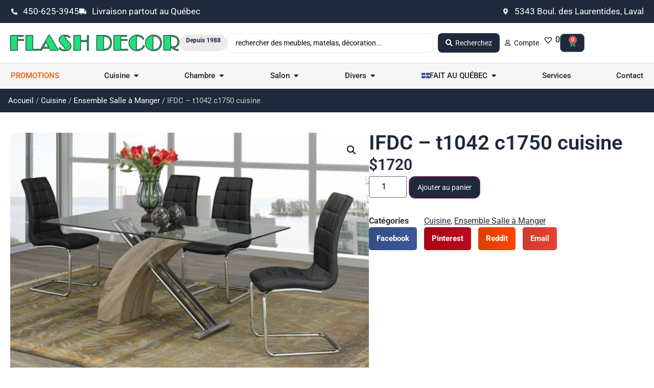

--- FILE ---
content_type: text/css; charset=utf-8
request_url: https://www.flashdecor.com/wp-content/uploads/elementor/css/post-82.css?ver=1768942899
body_size: 1532
content:
.elementor-kit-82{--e-global-color-primary:#1E293B;--e-global-color-secondary:#19FD88;--e-global-color-text:#111111;--e-global-color-accent:#19FD88;--e-global-typography-primary-font-family:"Roboto";--e-global-typography-primary-font-weight:600;--e-global-typography-secondary-font-family:"Roboto Slab";--e-global-typography-secondary-font-weight:400;--e-global-typography-text-font-family:"Roboto";--e-global-typography-text-font-weight:400;--e-global-typography-accent-font-family:"Roboto";--e-global-typography-accent-font-weight:500;}.elementor-kit-82 button,.elementor-kit-82 input[type="button"],.elementor-kit-82 input[type="submit"],.elementor-kit-82 .elementor-button{background-color:var( --e-global-color-primary );font-size:14px;font-weight:400;color:#FFFFFF;border-radius:8px 8px 8px 8px;padding:10px 16px 10px 16px;}.elementor-kit-82 button:hover,.elementor-kit-82 button:focus,.elementor-kit-82 input[type="button"]:hover,.elementor-kit-82 input[type="button"]:focus,.elementor-kit-82 input[type="submit"]:hover,.elementor-kit-82 input[type="submit"]:focus,.elementor-kit-82 .elementor-button:hover,.elementor-kit-82 .elementor-button:focus{background-color:var( --e-global-color-secondary );color:#FFFFFF;border-radius:8px 8px 8px 8px;}.elementor-kit-82 e-page-transition{background-color:#FFBC7D;}.elementor-kit-82 h1{color:var( --e-global-color-secondary );}.elementor-kit-82 h2{color:var( --e-global-color-primary );}.elementor-section.elementor-section-boxed > .elementor-container{max-width:1340px;}.e-con{--container-max-width:1340px;}.elementor-widget:not(:last-child){margin-block-end:20px;}.elementor-element{--widgets-spacing:20px 20px;--widgets-spacing-row:20px;--widgets-spacing-column:20px;}{}h1.entry-title{display:var(--page-title-display);}@media(max-width:1024px){.elementor-section.elementor-section-boxed > .elementor-container{max-width:1024px;}.e-con{--container-max-width:1024px;}}@media(max-width:767px){.elementor-section.elementor-section-boxed > .elementor-container{max-width:767px;}.e-con{--container-max-width:767px;}}/* Start custom CSS */.nomargin,.nomargin p,.no-margin,.no-margin p,.nopadding,.nopadding p,.no-padding,.no-padding p{
	margin:0 !important;
	padding:0 !important
}
/* ###### Bogue iPhone hamburger link ###### */
* {
	-webkit-tap-highlight-color: rgba(255, 255, 255, 0) !important;
	-webkit-focus-ring-color: rgba(255, 255, 255, 0) !important;
	outline: none !important;
}
/* ###### WPML DEV FOOTER NOTIFICATION - idiot comme concept!! ###### */
.otgs-development-site-front-end {
	display: none !important
}
body {
	overflow-x: hidden;
}
/* ###### Woocommerce ###### */
.woocommerce-info,.woocommerce-message{
	border-top-color: var( --e-global-color-secondary );
}
.woocommerce-info::before,.woocommerce-message::before{
	color: var( --e-global-color-secondary );
}
body:not([class*="elementor-page-"]) .site-main {
	max-width: 1140px;
	margin: 50px auto;
}
/*
body:not([class*="elementor-page-"]) .site-main a{
	text-decoration:underline;
}
body:not([class*="elementor-page-"]) .site-main a:hover{
	text-decoration:none;
}
*/
body.woocommerce-account .site-main,body.woocommerce-cart .site-main,body.woocommerce-checkout .site-main{
	margin: 50px auto;
}
.woocommerce-cart-form td a{
	text-decoration:none !important;
}
.woocommerce-MyAccount-navigation-link--downloads {
	display: none !important;
}
.woocommerce-notices-wrapper{
	max-width: 1140px;
	margin-left: auto;
	margin-right: auto;
}
.checkout-button.button.alt.wc-forward,#place_order,.button.product_type_variable.add_to_cart_button,.button.product_type_simple.add_to_cart_button,.single_add_to_cart_button,.woocommerce a.button,.button.product_type_simple{
	background-color: var( --e-global-color-primary ) !important;
	color: #fff !important;
	font-size: 1em;
	text-decoration: none;
	line-height: 22px !important;
}
.checkout-button.button.alt.wc-forward:hover,#place_order:hover,.button.product_type_variable.add_to_cart_button:hover,.button.product_type_simple.add_to_cart_button:hover,.single_add_to_cart_button:hover,.woocommerce a.button:hover,.button.product_type_simple:hover{
	background-color: var( --e-global-color-secondary ) !important;
}
.woocommerce .quantity .qty {
	width: 4.631em !important;
}

a.wc-block-components-product-name {
	color: var( --e-global-color-secondary ) !important;
}

#tab-description h2 {
	display:none;
}
#tab-description h1,#tab-description h3,#tab-description h4,#tab-description h5{
	color: var( --e-global-color-secondary ) ;
}
.woocommerce span.onsale {
	background-color: var( --e-global-color-secondary );
}
.woocommerce div.product p.price,.woocommerce div.product span.price {
	color: var( --e-global-color-secondary );
}
.woocommerce form .form-row.woocommerce-validated .select2-container,.woocommerce form .form-row.woocommerce-validated input.input-text,.woocommerce form .form-row.woocommerce-validated select {
	border-color: var( --e-global-color-primary )
}
.woocommerce ul.products li.product .price {
	color: #000;
	font-weight: 800;
}
.woocommerce-MyAccount-navigation ul {
	padding-left: 0;
}
.woocommerce-MyAccount-navigation ul li {
	list-style: none;
}
.woocommerce-MyAccount-navigation ul li a{
	text-decoration: none !important;
	display: block;
	color: #fff;
	line-height: 50px;
	padding-left: 20px;
	margin-right:20px;
	background-color: var( --e-global-color-primary ) ;
	border-bottom: solid 1px #fff;
}
.woocommerce-MyAccount-navigation ul li a:hover,.woocommerce-MyAccount-navigation ul li.is-active a{
	color: #fff;
	background-color: var( --e-global-color-secondary ) ;
}
.woocommerce-MyAccount-content a{
	color: var( --e-global-color-primary ) ;
}

.woocommerce .woocommerce-MyAccount-content a.button{
  text-decoration: none !important;
  margin-bottom: 5px;
}

.woocommerce ul.products li.product a {
	text-decoration: none;
	text-align: center;
	margin: 0 auto !important;
	display: block;
}
.post-password-form p{
 width: 100%;
 display: block;
}

.post-password-form label{
 width: 100%;
}

.post-password-form input[type="password"]{
 margin-top: 5px;
 margin-bottom: 10px;
 width: 100%;
}

.post-password-form input[type="submit"]{
  width: 100%;
  display: block;
  margin-left: 0px;
}


/* LOI 25 */
.cky-footer-wrapper div[data-cky-tag="detail-powered-by"],
.cky-notice-btn-wrapper .cky-btn.cky-btn-reject{
  display:none !important;
}

.cky-preference-content-wrapper p a,
button.cky-show-desc-btn{
    color: var( --e-global-color-primary ) !important;
    text-decoration: underline !important;
}

.cky-preference-content-wrapper p a:hover,
button.cky-show-desc-btn:hover{ 
    text-decoration: none !important;
}

.wp-element-button {
    background-color: var( --e-global-color-primary ) ;
    border-radius: 8px;
    color: #fff;
    padding: 10px 0px;
}
.wp-element-button {
    text-decoration:none !important;
    border: none;
}
.wp-element-button:hover {
    background-color: var( --e-global-color-secondary ) ;
    color: #fff;
}/* End custom CSS */

--- FILE ---
content_type: text/css; charset=utf-8
request_url: https://www.flashdecor.com/wp-content/uploads/elementor/css/post-208.css?ver=1768942899
body_size: 4078
content:
.elementor-208 .elementor-element.elementor-element-423f4a5{--display:flex;--flex-direction:row;--container-widget-width:initial;--container-widget-height:100%;--container-widget-flex-grow:1;--container-widget-align-self:stretch;--flex-wrap-mobile:wrap;--justify-content:space-between;--padding-top:10px;--padding-bottom:10px;--padding-left:20px;--padding-right:20px;}.elementor-208 .elementor-element.elementor-element-423f4a5:not(.elementor-motion-effects-element-type-background), .elementor-208 .elementor-element.elementor-element-423f4a5 > .elementor-motion-effects-container > .elementor-motion-effects-layer{background-color:var( --e-global-color-primary );}.elementor-widget-icon-list .elementor-icon-list-item:not(:last-child):after{border-color:var( --e-global-color-text );}.elementor-widget-icon-list .elementor-icon-list-icon i{color:var( --e-global-color-primary );}.elementor-widget-icon-list .elementor-icon-list-icon svg{fill:var( --e-global-color-primary );}.elementor-widget-icon-list .elementor-icon-list-item > .elementor-icon-list-text, .elementor-widget-icon-list .elementor-icon-list-item > a{font-family:var( --e-global-typography-text-font-family ), Sans-serif;font-weight:var( --e-global-typography-text-font-weight );}.elementor-widget-icon-list .elementor-icon-list-text{color:var( --e-global-color-secondary );}.elementor-208 .elementor-element.elementor-element-e8e65cb{width:var( --container-widget-width, fit-content );max-width:fit-content;--container-widget-width:fit-content;--container-widget-flex-grow:0;--e-icon-list-icon-size:12px;--e-icon-list-icon-align:center;--e-icon-list-icon-margin:0 calc(var(--e-icon-list-icon-size, 1em) * 0.125);--icon-vertical-align:center;--icon-vertical-offset:0px;}.elementor-208 .elementor-element.elementor-element-e8e65cb .elementor-icon-list-items:not(.elementor-inline-items) .elementor-icon-list-item:not(:last-child){padding-block-end:calc(20px/2);}.elementor-208 .elementor-element.elementor-element-e8e65cb .elementor-icon-list-items:not(.elementor-inline-items) .elementor-icon-list-item:not(:first-child){margin-block-start:calc(20px/2);}.elementor-208 .elementor-element.elementor-element-e8e65cb .elementor-icon-list-items.elementor-inline-items .elementor-icon-list-item{margin-inline:calc(20px/2);}.elementor-208 .elementor-element.elementor-element-e8e65cb .elementor-icon-list-items.elementor-inline-items{margin-inline:calc(-20px/2);}.elementor-208 .elementor-element.elementor-element-e8e65cb .elementor-icon-list-items.elementor-inline-items .elementor-icon-list-item:after{inset-inline-end:calc(-20px/2);}.elementor-208 .elementor-element.elementor-element-e8e65cb .elementor-icon-list-icon i{color:#FFFFFF;transition:color 0.3s;}.elementor-208 .elementor-element.elementor-element-e8e65cb .elementor-icon-list-icon svg{fill:#FFFFFF;transition:fill 0.3s;}.elementor-208 .elementor-element.elementor-element-e8e65cb .elementor-icon-list-icon{padding-inline-end:5px;}.elementor-208 .elementor-element.elementor-element-e8e65cb .elementor-icon-list-item > .elementor-icon-list-text, .elementor-208 .elementor-element.elementor-element-e8e65cb .elementor-icon-list-item > a{font-family:"Roboto", Sans-serif;font-size:17px;font-weight:400;}.elementor-208 .elementor-element.elementor-element-e8e65cb .elementor-icon-list-text{color:#FFFFFF;transition:color 0.3s;}.elementor-208 .elementor-element.elementor-element-5ded8c9{width:var( --container-widget-width, fit-content );max-width:fit-content;--container-widget-width:fit-content;--container-widget-flex-grow:0;--e-icon-list-icon-size:12px;--e-icon-list-icon-align:center;--e-icon-list-icon-margin:0 calc(var(--e-icon-list-icon-size, 1em) * 0.125);--icon-vertical-align:center;--icon-vertical-offset:0px;}.elementor-208 .elementor-element.elementor-element-5ded8c9 .elementor-icon-list-items:not(.elementor-inline-items) .elementor-icon-list-item:not(:last-child){padding-block-end:calc(20px/2);}.elementor-208 .elementor-element.elementor-element-5ded8c9 .elementor-icon-list-items:not(.elementor-inline-items) .elementor-icon-list-item:not(:first-child){margin-block-start:calc(20px/2);}.elementor-208 .elementor-element.elementor-element-5ded8c9 .elementor-icon-list-items.elementor-inline-items .elementor-icon-list-item{margin-inline:calc(20px/2);}.elementor-208 .elementor-element.elementor-element-5ded8c9 .elementor-icon-list-items.elementor-inline-items{margin-inline:calc(-20px/2);}.elementor-208 .elementor-element.elementor-element-5ded8c9 .elementor-icon-list-items.elementor-inline-items .elementor-icon-list-item:after{inset-inline-end:calc(-20px/2);}.elementor-208 .elementor-element.elementor-element-5ded8c9 .elementor-icon-list-icon i{color:#FFFFFF;transition:color 0.3s;}.elementor-208 .elementor-element.elementor-element-5ded8c9 .elementor-icon-list-icon svg{fill:#FFFFFF;transition:fill 0.3s;}.elementor-208 .elementor-element.elementor-element-5ded8c9 .elementor-icon-list-icon{padding-inline-end:5px;}.elementor-208 .elementor-element.elementor-element-5ded8c9 .elementor-icon-list-item > .elementor-icon-list-text, .elementor-208 .elementor-element.elementor-element-5ded8c9 .elementor-icon-list-item > a{font-family:"Roboto", Sans-serif;font-size:17px;font-weight:400;}.elementor-208 .elementor-element.elementor-element-5ded8c9 .elementor-icon-list-text{color:#FFFFFF;transition:color 0.3s;}.elementor-208 .elementor-element.elementor-element-329ee8c{--display:flex;--flex-direction:row;--container-widget-width:calc( ( 1 - var( --container-widget-flex-grow ) ) * 100% );--container-widget-height:100%;--container-widget-flex-grow:1;--container-widget-align-self:stretch;--flex-wrap-mobile:wrap;--justify-content:space-between;--align-items:center;--gap:40px 40px;--row-gap:40px;--column-gap:40px;--padding-top:20px;--padding-bottom:20px;--padding-left:20px;--padding-right:20px;}.elementor-208 .elementor-element.elementor-element-329ee8c:not(.elementor-motion-effects-element-type-background), .elementor-208 .elementor-element.elementor-element-329ee8c > .elementor-motion-effects-container > .elementor-motion-effects-layer{background-color:#FFFFFF;}.elementor-208 .elementor-element.elementor-element-5ddff25{--display:flex;--flex-direction:row;--container-widget-width:calc( ( 1 - var( --container-widget-flex-grow ) ) * 100% );--container-widget-height:100%;--container-widget-flex-grow:1;--container-widget-align-self:stretch;--flex-wrap-mobile:wrap;--justify-content:flex-start;--align-items:flex-end;--gap:10px 10px;--row-gap:10px;--column-gap:10px;--padding-top:0px;--padding-bottom:0px;--padding-left:0px;--padding-right:0px;}.elementor-widget-image .widget-image-caption{color:var( --e-global-color-text );font-family:var( --e-global-typography-text-font-family ), Sans-serif;font-weight:var( --e-global-typography-text-font-weight );}.elementor-208 .elementor-element.elementor-element-0afb47d{width:100%;max-width:100%;text-align:left;}.elementor-208 .elementor-element.elementor-element-0afb47d > .elementor-widget-container{padding:0px 0px 0px 0px;border-radius:24px 24px 24px 24px;}.elementor-208 .elementor-element.elementor-element-0afb47d img{width:100%;filter:brightness( 100% ) contrast( 100% ) saturate( 100% ) blur( 0px ) hue-rotate( 0deg );}.elementor-widget-text-editor{font-family:var( --e-global-typography-text-font-family ), Sans-serif;font-weight:var( --e-global-typography-text-font-weight );color:var( --e-global-color-text );}.elementor-widget-text-editor.elementor-drop-cap-view-stacked .elementor-drop-cap{background-color:var( --e-global-color-primary );}.elementor-widget-text-editor.elementor-drop-cap-view-framed .elementor-drop-cap, .elementor-widget-text-editor.elementor-drop-cap-view-default .elementor-drop-cap{color:var( --e-global-color-primary );border-color:var( --e-global-color-primary );}.elementor-208 .elementor-element.elementor-element-77c4beb{width:var( --container-widget-width, 120px );max-width:120px;--container-widget-width:120px;--container-widget-flex-grow:0;text-align:center;font-family:"Roboto", Sans-serif;font-size:12px;font-weight:700;color:var( --e-global-color-primary );}.elementor-208 .elementor-element.elementor-element-77c4beb > .elementor-widget-container{background-color:#EBEBEB;margin:0px 0px 0px 0px;padding:2px 10px 2px 10px;border-radius:24px 24px 24px 24px;}.elementor-208 .elementor-element.elementor-element-77c4beb p{margin-block-end:0px;}.elementor-widget-jet-ajax-search .jet-search-title-fields__item-label{font-family:var( --e-global-typography-text-font-family ), Sans-serif;font-weight:var( --e-global-typography-text-font-weight );}.elementor-widget-jet-ajax-search .jet-search-title-fields__item-value{font-family:var( --e-global-typography-text-font-family ), Sans-serif;font-weight:var( --e-global-typography-text-font-weight );}.elementor-widget-jet-ajax-search .jet-search-content-fields__item-label{font-family:var( --e-global-typography-text-font-family ), Sans-serif;font-weight:var( --e-global-typography-text-font-weight );}.elementor-widget-jet-ajax-search .jet-search-content-fields__item-value{font-family:var( --e-global-typography-text-font-family ), Sans-serif;font-weight:var( --e-global-typography-text-font-weight );}.elementor-208 .elementor-element.elementor-element-9b98e30 .jet-ajax-search__source-results-item_icon svg{width:24px;}.elementor-208 .elementor-element.elementor-element-9b98e30 .jet-ajax-search__source-results-item_icon{font-size:24px;}.elementor-208 .elementor-element.elementor-element-9b98e30{width:100%;max-width:100%;}.elementor-208 .elementor-element.elementor-element-9b98e30 .jet-ajax-search__field{border-radius:8px 8px 8px 8px;}.elementor-208 .elementor-element.elementor-element-9b98e30 .jet-ajax-search__submit{color:#FFFFFF;background-color:var( --e-global-color-primary );border-radius:8px 8px 8px 8px;}.elementor-208 .elementor-element.elementor-element-9b98e30 .jet-ajax-search__results-area{box-shadow:0px 0px 10px 0px rgba(0,0,0,0.5);border-style:solid;border-width:1px 1px 1px 1px;border-color:#1E293B66;}.elementor-208 .elementor-element.elementor-element-9b98e30 .jet-ajax-search__results-footer{border-style:solid;border-width:1px 1px 1px 1px;border-color:var( --e-global-color-primary );}.elementor-208 .elementor-element.elementor-element-9b98e30 .jet-ajax-search__arrow-button svg > *{fill:var( --e-global-color-primary );}.elementor-208 .elementor-element.elementor-element-9b98e30 .jet-ajax-search__arrow-button{background-color:var( --e-global-color-secondary );border-radius:10px;}.elementor-208 .elementor-element.elementor-element-9b98e30 .jet-ajax-search__spinner{color:var( --e-global-color-secondary );}.elementor-208 .elementor-element.elementor-element-9229e5e{--display:flex;--flex-direction:row;--container-widget-width:calc( ( 1 - var( --container-widget-flex-grow ) ) * 100% );--container-widget-height:100%;--container-widget-flex-grow:1;--container-widget-align-self:stretch;--flex-wrap-mobile:wrap;--justify-content:flex-end;--align-items:center;--gap:20px 20px;--row-gap:20px;--column-gap:20px;--padding-top:0px;--padding-bottom:0px;--padding-left:0px;--padding-right:0px;}.elementor-208 .elementor-element.elementor-element-4d50f5a{width:var( --container-widget-width, fit-content );max-width:fit-content;--container-widget-width:fit-content;--container-widget-flex-grow:0;--e-icon-list-icon-size:12px;--e-icon-list-icon-align:center;--e-icon-list-icon-margin:0 calc(var(--e-icon-list-icon-size, 1em) * 0.125);--icon-vertical-align:center;--icon-vertical-offset:0px;}.elementor-208 .elementor-element.elementor-element-4d50f5a .elementor-icon-list-items:not(.elementor-inline-items) .elementor-icon-list-item:not(:last-child){padding-block-end:calc(0px/2);}.elementor-208 .elementor-element.elementor-element-4d50f5a .elementor-icon-list-items:not(.elementor-inline-items) .elementor-icon-list-item:not(:first-child){margin-block-start:calc(0px/2);}.elementor-208 .elementor-element.elementor-element-4d50f5a .elementor-icon-list-items.elementor-inline-items .elementor-icon-list-item{margin-inline:calc(0px/2);}.elementor-208 .elementor-element.elementor-element-4d50f5a .elementor-icon-list-items.elementor-inline-items{margin-inline:calc(-0px/2);}.elementor-208 .elementor-element.elementor-element-4d50f5a .elementor-icon-list-items.elementor-inline-items .elementor-icon-list-item:after{inset-inline-end:calc(-0px/2);}.elementor-208 .elementor-element.elementor-element-4d50f5a .elementor-icon-list-icon i{color:#111111;transition:color 0.3s;}.elementor-208 .elementor-element.elementor-element-4d50f5a .elementor-icon-list-icon svg{fill:#111111;transition:fill 0.3s;}.elementor-208 .elementor-element.elementor-element-4d50f5a .elementor-icon-list-icon{padding-inline-end:0px;}.elementor-208 .elementor-element.elementor-element-4d50f5a .elementor-icon-list-item > .elementor-icon-list-text, .elementor-208 .elementor-element.elementor-element-4d50f5a .elementor-icon-list-item > a{font-family:"Roboto", Sans-serif;font-size:14px;font-weight:400;}.elementor-208 .elementor-element.elementor-element-4d50f5a .elementor-icon-list-text{color:#111111;transition:color 0.3s;}.elementor-widget-woocommerce-menu-cart .elementor-menu-cart__toggle .elementor-button{font-family:var( --e-global-typography-primary-font-family ), Sans-serif;font-weight:var( --e-global-typography-primary-font-weight );}.elementor-widget-woocommerce-menu-cart .elementor-menu-cart__product-name a{font-family:var( --e-global-typography-primary-font-family ), Sans-serif;font-weight:var( --e-global-typography-primary-font-weight );}.elementor-widget-woocommerce-menu-cart .elementor-menu-cart__product-price{font-family:var( --e-global-typography-primary-font-family ), Sans-serif;font-weight:var( --e-global-typography-primary-font-weight );}.elementor-widget-woocommerce-menu-cart .elementor-menu-cart__footer-buttons .elementor-button{font-family:var( --e-global-typography-primary-font-family ), Sans-serif;font-weight:var( --e-global-typography-primary-font-weight );}.elementor-widget-woocommerce-menu-cart .elementor-menu-cart__footer-buttons a.elementor-button--view-cart{font-family:var( --e-global-typography-primary-font-family ), Sans-serif;font-weight:var( --e-global-typography-primary-font-weight );}.elementor-widget-woocommerce-menu-cart .elementor-menu-cart__footer-buttons a.elementor-button--checkout{font-family:var( --e-global-typography-primary-font-family ), Sans-serif;font-weight:var( --e-global-typography-primary-font-weight );}.elementor-widget-woocommerce-menu-cart .woocommerce-mini-cart__empty-message{font-family:var( --e-global-typography-primary-font-family ), Sans-serif;font-weight:var( --e-global-typography-primary-font-weight );}.elementor-208 .elementor-element.elementor-element-a6c1ee2.elementor-menu-cart--cart-type-mini-cart .elementor-menu-cart__container{right:0;left:auto;transform:none;}.elementor-208 .elementor-element.elementor-element-a6c1ee2{--divider-style:none;--subtotal-divider-style:none;--elementor-remove-from-cart-button:none;--remove-from-cart-button:block;--toggle-button-icon-color:var( --e-global-color-secondary );--toggle-button-background-color:var( --e-global-color-primary );--toggle-button-hover-background-color:var( --e-global-color-secondary );--cart-border-style:none;--product-price-color:var( --e-global-color-primary );--cart-footer-layout:1fr 1fr;--products-max-height-sidecart:calc(100vh - 240px);--products-max-height-minicart:calc(100vh - 385px);--view-cart-button-text-color:#FFFFFF;--view-cart-button-background-color:var( --e-global-color-primary );}.elementor-208 .elementor-element.elementor-element-a6c1ee2 .widget_shopping_cart_content{--subtotal-divider-left-width:0;--subtotal-divider-right-width:0;}.elementor-208 .elementor-element.elementor-element-a6c1ee2 .elementor-menu-cart__product-name a{color:var( --e-global-color-primary );}.elementor-widget-nav-menu .elementor-nav-menu .elementor-item{font-family:var( --e-global-typography-primary-font-family ), Sans-serif;font-weight:var( --e-global-typography-primary-font-weight );}.elementor-widget-nav-menu .elementor-nav-menu--main .elementor-item{color:var( --e-global-color-text );fill:var( --e-global-color-text );}.elementor-widget-nav-menu .elementor-nav-menu--main .elementor-item:hover,
					.elementor-widget-nav-menu .elementor-nav-menu--main .elementor-item.elementor-item-active,
					.elementor-widget-nav-menu .elementor-nav-menu--main .elementor-item.highlighted,
					.elementor-widget-nav-menu .elementor-nav-menu--main .elementor-item:focus{color:var( --e-global-color-accent );fill:var( --e-global-color-accent );}.elementor-widget-nav-menu .elementor-nav-menu--main:not(.e--pointer-framed) .elementor-item:before,
					.elementor-widget-nav-menu .elementor-nav-menu--main:not(.e--pointer-framed) .elementor-item:after{background-color:var( --e-global-color-accent );}.elementor-widget-nav-menu .e--pointer-framed .elementor-item:before,
					.elementor-widget-nav-menu .e--pointer-framed .elementor-item:after{border-color:var( --e-global-color-accent );}.elementor-widget-nav-menu{--e-nav-menu-divider-color:var( --e-global-color-text );}.elementor-widget-nav-menu .elementor-nav-menu--dropdown .elementor-item, .elementor-widget-nav-menu .elementor-nav-menu--dropdown  .elementor-sub-item{font-family:var( --e-global-typography-accent-font-family ), Sans-serif;font-weight:var( --e-global-typography-accent-font-weight );}.elementor-208 .elementor-element.elementor-element-74ee080 > .elementor-widget-container{padding:0px 0px 0px 0px;}.elementor-208 .elementor-element.elementor-element-74ee080 .elementor-menu-toggle{margin:0 auto;}.elementor-208 .elementor-element.elementor-element-74ee080 .elementor-nav-menu .elementor-item{font-family:"Roboto", Sans-serif;font-size:14px;font-weight:500;}.elementor-208 .elementor-element.elementor-element-74ee080 .elementor-nav-menu--main .elementor-item{color:#111111;fill:#111111;padding-left:0px;padding-right:0px;padding-top:0px;padding-bottom:0px;}.elementor-208 .elementor-element.elementor-element-74ee080 .elementor-nav-menu--main .elementor-item:hover,
					.elementor-208 .elementor-element.elementor-element-74ee080 .elementor-nav-menu--main .elementor-item.elementor-item-active,
					.elementor-208 .elementor-element.elementor-element-74ee080 .elementor-nav-menu--main .elementor-item.highlighted,
					.elementor-208 .elementor-element.elementor-element-74ee080 .elementor-nav-menu--main .elementor-item:focus{color:#111111;fill:#111111;}.elementor-208 .elementor-element.elementor-element-74ee080 .elementor-nav-menu--main:not(.e--pointer-framed) .elementor-item:before,
					.elementor-208 .elementor-element.elementor-element-74ee080 .elementor-nav-menu--main:not(.e--pointer-framed) .elementor-item:after{background-color:#111111;}.elementor-208 .elementor-element.elementor-element-74ee080 .e--pointer-framed .elementor-item:before,
					.elementor-208 .elementor-element.elementor-element-74ee080 .e--pointer-framed .elementor-item:after{border-color:#111111;}.elementor-208 .elementor-element.elementor-element-74ee080 .elementor-nav-menu--main .elementor-item.elementor-item-active{color:#EA580C;}.elementor-208 .elementor-element.elementor-element-74ee080 .e--pointer-framed .elementor-item:before{border-width:0px;}.elementor-208 .elementor-element.elementor-element-74ee080 .e--pointer-framed.e--animation-draw .elementor-item:before{border-width:0 0 0px 0px;}.elementor-208 .elementor-element.elementor-element-74ee080 .e--pointer-framed.e--animation-draw .elementor-item:after{border-width:0px 0px 0 0;}.elementor-208 .elementor-element.elementor-element-74ee080 .e--pointer-framed.e--animation-corners .elementor-item:before{border-width:0px 0 0 0px;}.elementor-208 .elementor-element.elementor-element-74ee080 .e--pointer-framed.e--animation-corners .elementor-item:after{border-width:0 0px 0px 0;}.elementor-208 .elementor-element.elementor-element-74ee080 .e--pointer-underline .elementor-item:after,
					 .elementor-208 .elementor-element.elementor-element-74ee080 .e--pointer-overline .elementor-item:before,
					 .elementor-208 .elementor-element.elementor-element-74ee080 .e--pointer-double-line .elementor-item:before,
					 .elementor-208 .elementor-element.elementor-element-74ee080 .e--pointer-double-line .elementor-item:after{height:0px;}.elementor-208 .elementor-element.elementor-element-74ee080{--e-nav-menu-horizontal-menu-item-margin:calc( 25px / 2 );}.elementor-208 .elementor-element.elementor-element-74ee080 .elementor-nav-menu--main:not(.elementor-nav-menu--layout-horizontal) .elementor-nav-menu > li:not(:last-child){margin-bottom:25px;}.elementor-208 .elementor-element.elementor-element-74ee080 .elementor-nav-menu--dropdown a, .elementor-208 .elementor-element.elementor-element-74ee080 .elementor-menu-toggle{color:var( --e-global-color-text );fill:var( --e-global-color-text );}.elementor-208 .elementor-element.elementor-element-74ee080 .elementor-nav-menu--dropdown .elementor-item, .elementor-208 .elementor-element.elementor-element-74ee080 .elementor-nav-menu--dropdown  .elementor-sub-item{font-family:"Roboto", Sans-serif;font-weight:500;}.elementor-208 .elementor-element.elementor-element-74ee080 .elementor-nav-menu--main .elementor-nav-menu--dropdown, .elementor-208 .elementor-element.elementor-element-74ee080 .elementor-nav-menu__container.elementor-nav-menu--dropdown{box-shadow:0px 0px 10px 0px rgba(0, 0, 0, 0.09);}.elementor-208 .elementor-element.elementor-element-74ee080 .elementor-nav-menu--dropdown li:not(:last-child){border-style:solid;border-color:#F5F5F5;border-bottom-width:1px;}.elementor-208 .elementor-element.elementor-element-828f7b4{--display:flex;--flex-direction:column;--container-widget-width:100%;--container-widget-height:initial;--container-widget-flex-grow:0;--container-widget-align-self:initial;--flex-wrap-mobile:wrap;--justify-content:center;--gap:0px 0px;--row-gap:0px;--column-gap:0px;border-style:solid;--border-style:solid;border-width:1px 0px 01px 0px;--border-top-width:1px;--border-right-width:0px;--border-bottom-width:01px;--border-left-width:0px;border-color:#DDDDDD;--border-color:#DDDDDD;--padding-top:5px;--padding-bottom:5px;--padding-left:5px;--padding-right:5px;--z-index:1;}.elementor-208 .elementor-element.elementor-element-828f7b4:not(.elementor-motion-effects-element-type-background), .elementor-208 .elementor-element.elementor-element-828f7b4 > .elementor-motion-effects-container > .elementor-motion-effects-layer{background-color:#F6F6F6;}.elementor-widget-mega-menu > .elementor-widget-container > .e-n-menu > .e-n-menu-wrapper > .e-n-menu-heading > .e-n-menu-item > .e-n-menu-title, .elementor-widget-mega-menu > .elementor-widget-container > .e-n-menu > .e-n-menu-wrapper > .e-n-menu-heading > .e-n-menu-item > .e-n-menu-title > .e-n-menu-title-container, .elementor-widget-mega-menu > .elementor-widget-container > .e-n-menu > .e-n-menu-wrapper > .e-n-menu-heading > .e-n-menu-item > .e-n-menu-title > .e-n-menu-title-container > span{font-family:var( --e-global-typography-accent-font-family ), Sans-serif;font-weight:var( --e-global-typography-accent-font-weight );}.elementor-widget-mega-menu{--n-menu-divider-color:var( --e-global-color-text );}.elementor-208 .elementor-element.elementor-element-f400857{--display:flex;}.elementor-208 .elementor-element.elementor-element-37c0d0e{--display:flex;--align-items:center;--container-widget-width:calc( ( 1 - var( --container-widget-flex-grow ) ) * 100% );--gap:0px 0px;--row-gap:0px;--column-gap:0px;--margin-top:0px;--margin-bottom:0px;--margin-left:0px;--margin-right:0px;--padding-top:0px;--padding-bottom:0px;--padding-left:0px;--padding-right:0px;}.elementor-208 .elementor-element.elementor-element-37c0d0e:not(.elementor-motion-effects-element-type-background), .elementor-208 .elementor-element.elementor-element-37c0d0e > .elementor-motion-effects-container > .elementor-motion-effects-layer{background-color:#02010100;}.elementor-208 .elementor-element.elementor-element-3588b6b{--display:flex;}.elementor-208 .elementor-element.elementor-element-a67bb3f{--display:flex;}.elementor-208 .elementor-element.elementor-element-8fb5dac{--display:flex;}.elementor-208 .elementor-element.elementor-element-3cb3a3a{--display:flex;}.elementor-208 .elementor-element.elementor-element-f8d94e5{--display:flex;}.elementor-208 .elementor-element.elementor-element-cce1c4e{--display:flex;}.elementor-208 .elementor-element.elementor-element-8a6aa66{--n-menu-dropdown-content-max-width:fit-content;--n-menu-heading-justify-content:space-between;--n-menu-title-flex-grow:1;--n-menu-title-justify-content:center;--n-menu-title-justify-content-mobile:center;--n-menu-heading-wrap:nowrap;--n-menu-heading-overflow-x:scroll;--n-menu-title-distance-from-content:0px;z-index:10000;--n-menu-toggle-align:flex-start;--n-menu-toggle-icon-wrapper-animation-duration:500ms;--n-menu-title-space-between:0px;--n-menu-title-font-size:15px;--n-menu-title-transition:300ms;--n-menu-title-padding:8px 16px 8px 16px;--n-menu-icon-size:16px;--n-menu-toggle-icon-size:20px;--n-menu-toggle-icon-hover-duration:500ms;--n-menu-toggle-icon-distance-from-dropdown:0px;--n-menu-title-normal-color-dropdown:#000000;--n-menu-title-active-color-dropdown:var( --e-global-color-secondary );}.elementor-208 .elementor-element.elementor-element-8a6aa66 > .elementor-widget-container > .e-n-menu > .e-n-menu-wrapper > .e-n-menu-heading > .e-n-menu-item > .e-n-menu-title:hover:not( .e-current ){background-color:#FFFFFF;}.elementor-208 .elementor-element.elementor-element-8a6aa66 > .elementor-widget-container > .e-n-menu > .e-n-menu-wrapper > .e-n-menu-heading > .e-n-menu-item > .e-n-menu-title.e-current{background-color:var( --e-global-color-secondary );}:where( .elementor-208 .elementor-element.elementor-element-8a6aa66 > .elementor-widget-container > .e-n-menu > .e-n-menu-wrapper > .e-n-menu-heading > .e-n-menu-item > .e-n-menu-content ) > .e-con{background-color:#DDDDDD;--padding-top:0px;--padding-right:0px;--padding-bottom:0px;--padding-left:0px;}.elementor-208 .elementor-element.elementor-element-8a6aa66 > .elementor-widget-container > .e-n-menu[data-layout='dropdown'] > .e-n-menu-wrapper > .e-n-menu-heading > .e-n-menu-item > .e-n-menu-title:not( .e-current ){background:#02010100;}.elementor-208 .elementor-element.elementor-element-8a6aa66 > .elementor-widget-container > .e-n-menu > .e-n-menu-wrapper > .e-n-menu-heading > .e-n-menu-item > .e-n-menu-title, .elementor-208 .elementor-element.elementor-element-8a6aa66 > .elementor-widget-container > .e-n-menu > .e-n-menu-wrapper > .e-n-menu-heading > .e-n-menu-item > .e-n-menu-title > .e-n-menu-title-container, .elementor-208 .elementor-element.elementor-element-8a6aa66 > .elementor-widget-container > .e-n-menu > .e-n-menu-wrapper > .e-n-menu-heading > .e-n-menu-item > .e-n-menu-title > .e-n-menu-title-container > span{font-family:"Roboto", Sans-serif;font-weight:500;}.elementor-208 .elementor-element.elementor-element-8a6aa66 > .elementor-widget-container > .e-n-menu > .e-n-menu-wrapper > .e-n-menu-heading > .e-n-menu-item > .e-n-menu-title{border-radius:8px 8px 8px 8px;}:where( [data-core-v316-plus='true'] .elementor-element.elementor-widget-n-menu > .elementor-widget-container > .e-n-menu > .e-n-menu-wrapper > .e-n-menu-heading > .e-n-menu-item > .e-n-menu-content ) > .e-con{--padding-block-start:0px;--padding-inline-end:0px;--padding-block-end:0px;--padding-inline-start:0px;}.elementor-theme-builder-content-area{height:400px;}.elementor-location-header:before, .elementor-location-footer:before{content:"";display:table;clear:both;}@media(min-width:768px){.elementor-208 .elementor-element.elementor-element-423f4a5{--content-width:1920%;}.elementor-208 .elementor-element.elementor-element-329ee8c{--content-width:1920px;}.elementor-208 .elementor-element.elementor-element-5ddff25{--width:988px;}.elementor-208 .elementor-element.elementor-element-9229e5e{--width:655px;}.elementor-208 .elementor-element.elementor-element-828f7b4{--width:1920px;}}@media(max-width:1024px) and (min-width:768px){.elementor-208 .elementor-element.elementor-element-5ddff25{--width:56%;}.elementor-208 .elementor-element.elementor-element-9229e5e{--width:100%;}}@media(max-width:1024px){.elementor-208 .elementor-element.elementor-element-329ee8c{--flex-wrap:wrap;--padding-top:20px;--padding-bottom:20px;--padding-left:20px;--padding-right:20px;}.elementor-208 .elementor-element.elementor-element-0afb47d img{width:100%;}.elementor-208 .elementor-element.elementor-element-74ee080{--e-nav-menu-horizontal-menu-item-margin:calc( 0.5rem / 2 );}.elementor-208 .elementor-element.elementor-element-74ee080 .elementor-nav-menu--main:not(.elementor-nav-menu--layout-horizontal) .elementor-nav-menu > li:not(:last-child){margin-bottom:0.5rem;}}@media(max-width:767px){.elementor-208 .elementor-element.elementor-element-423f4a5{--gap:0px 0px;--row-gap:0px;--column-gap:0px;}.elementor-208 .elementor-element.elementor-element-e8e65cb{width:100%;max-width:100%;}.elementor-208 .elementor-element.elementor-element-5ded8c9{width:100%;max-width:100%;}.elementor-208 .elementor-element.elementor-element-329ee8c{--gap:0px 0px;--row-gap:0px;--column-gap:0px;}.elementor-208 .elementor-element.elementor-element-5ddff25{--width:100%;--align-items:center;--container-widget-width:calc( ( 1 - var( --container-widget-flex-grow ) ) * 100% );--margin-top:0px;--margin-bottom:0px;--margin-left:0px;--margin-right:0px;}.elementor-208 .elementor-element.elementor-element-0afb47d > .elementor-widget-container{padding:0px 0px 0px 0px;}.elementor-208 .elementor-element.elementor-element-0afb47d img{width:100%;}.elementor-208 .elementor-element.elementor-element-77c4beb{--container-widget-width:96%;--container-widget-flex-grow:0;width:var( --container-widget-width, 96% );max-width:96%;}.elementor-208 .elementor-element.elementor-element-9b98e30 > .elementor-widget-container{margin:10px 0px 0px 0px;}.elementor-208 .elementor-element.elementor-element-9229e5e{--width:100%;--gap:0px 0px;--row-gap:0px;--column-gap:0px;--padding-top:10px;--padding-bottom:0px;--padding-left:0px;--padding-right:0px;}.elementor-208 .elementor-element.elementor-element-4d50f5a .elementor-icon-list-items:not(.elementor-inline-items) .elementor-icon-list-item:not(:last-child){padding-block-end:calc(0px/2);}.elementor-208 .elementor-element.elementor-element-4d50f5a .elementor-icon-list-items:not(.elementor-inline-items) .elementor-icon-list-item:not(:first-child){margin-block-start:calc(0px/2);}.elementor-208 .elementor-element.elementor-element-4d50f5a .elementor-icon-list-items.elementor-inline-items .elementor-icon-list-item{margin-inline:calc(0px/2);}.elementor-208 .elementor-element.elementor-element-4d50f5a .elementor-icon-list-items.elementor-inline-items{margin-inline:calc(-0px/2);}.elementor-208 .elementor-element.elementor-element-4d50f5a .elementor-icon-list-items.elementor-inline-items .elementor-icon-list-item:after{inset-inline-end:calc(-0px/2);}.elementor-208 .elementor-element.elementor-element-4d50f5a{--e-icon-list-icon-size:15px;}.elementor-208 .elementor-element.elementor-element-4d50f5a .elementor-icon-list-item > .elementor-icon-list-text, .elementor-208 .elementor-element.elementor-element-4d50f5a .elementor-icon-list-item > a{font-size:0vw;}.elementor-208 .elementor-element.elementor-element-74ee080 > .elementor-widget-container{margin:0px 0px 0px 08px;}.elementor-208 .elementor-element.elementor-element-74ee080 .elementor-nav-menu--main .elementor-item{padding-top:0px;padding-bottom:0px;}.elementor-208 .elementor-element.elementor-element-74ee080{--e-nav-menu-horizontal-menu-item-margin:calc( 1.1rem / 2 );--nav-menu-icon-size:20px;}.elementor-208 .elementor-element.elementor-element-74ee080 .elementor-nav-menu--main:not(.elementor-nav-menu--layout-horizontal) .elementor-nav-menu > li:not(:last-child){margin-bottom:1.1rem;}.elementor-208 .elementor-element.elementor-element-74ee080 .elementor-nav-menu--dropdown .elementor-item, .elementor-208 .elementor-element.elementor-element-74ee080 .elementor-nav-menu--dropdown  .elementor-sub-item{font-size:16px;word-spacing:0em;}.elementor-208 .elementor-element.elementor-element-74ee080 .elementor-nav-menu--dropdown{border-radius:0px 0px 0px 0px;}.elementor-208 .elementor-element.elementor-element-74ee080 .elementor-nav-menu--dropdown li:first-child a{border-top-left-radius:0px;border-top-right-radius:0px;}.elementor-208 .elementor-element.elementor-element-74ee080 .elementor-nav-menu--dropdown li:last-child a{border-bottom-right-radius:0px;border-bottom-left-radius:0px;}.elementor-208 .elementor-element.elementor-element-74ee080 .elementor-nav-menu--dropdown a{padding-left:0px;padding-right:0px;padding-top:0px;padding-bottom:0px;}.elementor-208 .elementor-element.elementor-element-74ee080 .elementor-nav-menu--main > .elementor-nav-menu > li > .elementor-nav-menu--dropdown, .elementor-208 .elementor-element.elementor-element-74ee080 .elementor-nav-menu__container.elementor-nav-menu--dropdown{margin-top:0px !important;}.elementor-208 .elementor-element.elementor-element-828f7b4{--justify-content:flex-end;--padding-top:20px;--padding-bottom:20px;--padding-left:20px;--padding-right:20px;}}/* Start custom CSS for text-editor, class: .elementor-element-77c4beb */p {
    margin-bottom: 0;
    padding-bottom: 0;
}/* End custom CSS */
/* Start custom CSS for jet-ajax-search, class: .elementor-element-9b98e30 */@media only screen and (max-width: 768px) {
  .elementor-sticky--active .recherche-widget{display:none !important;}
}/* End custom CSS */
/* Start custom CSS for icon-list, class: .elementor-element-4d50f5a */.elementor-208 .elementor-element.elementor-element-4d50f5a a  {
    padding: 8px !important;
    border-radius:8px;
}

.elementor-208 .elementor-element.elementor-element-4d50f5a a:hover {
    background-color: #eee;
}

@media (max-width:1023px) {
    .elementor-208 .elementor-element.elementor-element-4d50f5a .elementor-icon-list-text {
        display:none;
    }
}/* End custom CSS */
/* Start custom CSS for shortcode, class: .elementor-element-aed63a0 */.elementor-208 .elementor-element.elementor-element-aed63a0 .wishlist_products_counter_number {
        color: #000000;
    }
.elementor-208 .elementor-element.elementor-element-aed63a0 a.wishlist_products_counter.top_wishlist-heart:before {
        margin-right:0;
    }

@media (max-width:1023px) {
    .elementor-208 .elementor-element.elementor-element-aed63a0 .wishlist_products_counter_number {
        display:none;
    }
    .elementor-208 .elementor-element.elementor-element-aed63a0 a.wishlist_products_counter.top_wishlist-heart:before {
        margin-right:0;
        vertical-align:middle;
        height:22px;
        padding:0 8px;
    }
}/* End custom CSS */
/* Start custom CSS for woocommerce-menu-cart, class: .elementor-element-a6c1ee2 */.elementor-208 .elementor-element.elementor-element-a6c1ee2 ul.woocommerce-mini-cart {list-style-type: none !important ; margin:0; padding:0 0 0 0;} 
.elementor-208 .elementor-element.elementor-element-a6c1ee2 ul.woocommerce-mini-cart li {list-style-type: none !important ; padding-bottom:25px; } 
.elementor-208 .elementor-element.elementor-element-a6c1ee2 ul.woocommerce-mini-cart li img{width:70px; margin-bottom:10px;} 

.elementor-208 .elementor-element.elementor-element-a6c1ee2 .woocommerce-mini-cart__buttons  a {width:100px; display:block !important; width:100%;padding :10px !important;  background-color:#19fd88 ; margin-bottom:10px !important ; text-align:center; color:#000 !important; text-transform : uppercase  !important; }

.elementor-208 .elementor-element.elementor-element-a6c1ee2 .woocommerce-mini-cart__buttons  a:hover {  background-color:#1e293b; color:#fff !important; }

.elementor-208 .elementor-element.elementor-element-a6c1ee2 .woocommerce-mini-cart__total{ color:#1e293b !important; text-transform : uppercase  !important; margin-bottom:10px;} 

.elementor-208 .elementor-element.elementor-element-a6c1ee2 .woocommerce-mini-cart-item a img {
    vertical-align: middle; 
    margin-right: 10px; 
}

.elementor-208 .elementor-element.elementor-element-a6c1ee2 .woocommerce-mini-cart-item a  {
    color:#1e293b;
}

.elementor-208 .elementor-element.elementor-element-a6c1ee2 .quantity{display: block ; color:#1e293b !important; text-transform : uppercase  !important; font-weight:800; text-align:right !important; }/* End custom CSS */
/* Start custom CSS for nav-menu, class: .elementor-element-74ee080 */.elementor-208 .elementor-element.elementor-element-74ee080 a  {
    padding: 8px 16px !important;
    border-radius:8px;
}
.elementor-208 .elementor-element.elementor-element-74ee080 .promo a{
    text-transform: uppercase;
    color: #EA580C !important;
}
.elementor-208 .elementor-element.elementor-element-74ee080 .quebec a {
    text-transform: uppercase;
    color: #1500FF !important;
}
.elementor-208 .elementor-element.elementor-element-74ee080 a:hover {
    background-color: #eee;
}/* End custom CSS */
/* Start custom CSS for mega-menu, class: .elementor-element-8a6aa66 */.elementor-208 .elementor-element.elementor-element-8a6aa66 #promo a span{
    color: #EA580C !important;
}

.elementor-208 .elementor-element.elementor-element-8a6aa66 ul ul a {
    border-radius: 0;
    color: #000;
}
.elementor-208 .elementor-element.elementor-element-8a6aa66 ul li ul li{
    list-style: none;
}
.elementor-208 .elementor-element.elementor-element-8a6aa66 ul li ul li a {
    width: 100%;
    display: block;
    font-size: 14px;
    padding: 8px 16px;
    background-color: #F6F6F6;
}
.elementor-208 .elementor-element.elementor-element-8a6aa66 ul li ul li a:hover {
    background-color: #19FD88;
}
.elementor-208 .elementor-element.elementor-element-8a6aa66 ul {
    margin-left: 0;
    padding-left: 0;
}
.e-n-menu-item.active {
        background-color: #ffffff;
        border-radius:8px;
      }/* End custom CSS */
/* Start custom CSS for container, class: .elementor-element-828f7b4 */.elementor-208 .elementor-element.elementor-element-828f7b4.elementor-sticky--active {
    z-index: 11 !important;
}

.elementor-208 .elementor-element.elementor-element-828f7b4  {
    margin: 0 auto !important;
    width: 100% !important;
    max-width: 1920px !important;
}/* End custom CSS */

--- FILE ---
content_type: text/css; charset=utf-8
request_url: https://www.flashdecor.com/wp-content/uploads/elementor/css/post-353.css?ver=1768942899
body_size: 1376
content:
.elementor-353 .elementor-element.elementor-element-ad79034{--display:flex;--flex-direction:row;--container-widget-width:initial;--container-widget-height:100%;--container-widget-flex-grow:1;--container-widget-align-self:stretch;--flex-wrap-mobile:wrap;--justify-content:space-between;--gap:24px 24px;--row-gap:24px;--column-gap:24px;border-style:solid;--border-style:solid;border-width:1px 0px 0px 0px;--border-top-width:1px;--border-right-width:0px;--border-bottom-width:0px;--border-left-width:0px;border-color:#1E293B14;--border-color:#1E293B14;--padding-top:048px;--padding-bottom:48px;--padding-left:20px;--padding-right:20px;}.elementor-353 .elementor-element.elementor-element-ad79034:not(.elementor-motion-effects-element-type-background), .elementor-353 .elementor-element.elementor-element-ad79034 > .elementor-motion-effects-container > .elementor-motion-effects-layer{background-color:#19FD88;}.elementor-353 .elementor-element.elementor-element-3e894f2{--display:flex;--gap:0px 0px;--row-gap:0px;--column-gap:0px;--padding-top:0px;--padding-bottom:0px;--padding-left:0px;--padding-right:0px;}.elementor-353 .elementor-element.elementor-element-3e894f2.e-con{--flex-grow:0;--flex-shrink:0;}.elementor-widget-image .widget-image-caption{color:var( --e-global-color-text );font-family:var( --e-global-typography-text-font-family ), Sans-serif;font-weight:var( --e-global-typography-text-font-weight );}.elementor-353 .elementor-element.elementor-element-1587b68 > .elementor-widget-container{margin:0px 0px 20px 0px;}.elementor-353 .elementor-element.elementor-element-1587b68{text-align:left;}.elementor-353 .elementor-element.elementor-element-1587b68 img{width:259px;}.elementor-widget-text-editor{font-family:var( --e-global-typography-text-font-family ), Sans-serif;font-weight:var( --e-global-typography-text-font-weight );color:var( --e-global-color-text );}.elementor-widget-text-editor.elementor-drop-cap-view-stacked .elementor-drop-cap{background-color:var( --e-global-color-primary );}.elementor-widget-text-editor.elementor-drop-cap-view-framed .elementor-drop-cap, .elementor-widget-text-editor.elementor-drop-cap-view-default .elementor-drop-cap{color:var( --e-global-color-primary );border-color:var( --e-global-color-primary );}.elementor-353 .elementor-element.elementor-element-d09260d p{margin-block-end:20px;}.elementor-353 .elementor-element.elementor-element-d09260d{color:var( --e-global-color-primary );}.elementor-353 .elementor-element.elementor-element-3e1670a{--grid-template-columns:repeat(0, auto);--grid-column-gap:5px;--grid-row-gap:0px;}.elementor-353 .elementor-element.elementor-element-3e1670a .elementor-widget-container{text-align:left;}.elementor-353 .elementor-element.elementor-element-3e1670a > .elementor-widget-container{margin:12px 0px 0px 0px;}.elementor-353 .elementor-element.elementor-element-89124e0{--display:flex;--gap:0px 0px;--row-gap:0px;--column-gap:0px;--padding-top:0px;--padding-bottom:0px;--padding-left:0px;--padding-right:0px;}.elementor-353 .elementor-element.elementor-element-89124e0.e-con{--flex-grow:0;--flex-shrink:0;}.elementor-widget-heading .elementor-heading-title{font-family:var( --e-global-typography-primary-font-family ), Sans-serif;font-weight:var( --e-global-typography-primary-font-weight );color:var( --e-global-color-primary );}.elementor-353 .elementor-element.elementor-element-8b695fe > .elementor-widget-container{margin:0px 0px 20px 0px;}.elementor-353 .elementor-element.elementor-element-8b695fe .elementor-heading-title{font-family:"Roboto", Sans-serif;font-size:16px;font-weight:600;text-transform:uppercase;color:var( --e-global-color-primary );}.elementor-widget-nav-menu .elementor-nav-menu .elementor-item{font-family:var( --e-global-typography-primary-font-family ), Sans-serif;font-weight:var( --e-global-typography-primary-font-weight );}.elementor-widget-nav-menu .elementor-nav-menu--main .elementor-item{color:var( --e-global-color-text );fill:var( --e-global-color-text );}.elementor-widget-nav-menu .elementor-nav-menu--main .elementor-item:hover,
					.elementor-widget-nav-menu .elementor-nav-menu--main .elementor-item.elementor-item-active,
					.elementor-widget-nav-menu .elementor-nav-menu--main .elementor-item.highlighted,
					.elementor-widget-nav-menu .elementor-nav-menu--main .elementor-item:focus{color:var( --e-global-color-accent );fill:var( --e-global-color-accent );}.elementor-widget-nav-menu .elementor-nav-menu--main:not(.e--pointer-framed) .elementor-item:before,
					.elementor-widget-nav-menu .elementor-nav-menu--main:not(.e--pointer-framed) .elementor-item:after{background-color:var( --e-global-color-accent );}.elementor-widget-nav-menu .e--pointer-framed .elementor-item:before,
					.elementor-widget-nav-menu .e--pointer-framed .elementor-item:after{border-color:var( --e-global-color-accent );}.elementor-widget-nav-menu{--e-nav-menu-divider-color:var( --e-global-color-text );}.elementor-widget-nav-menu .elementor-nav-menu--dropdown .elementor-item, .elementor-widget-nav-menu .elementor-nav-menu--dropdown  .elementor-sub-item{font-family:var( --e-global-typography-accent-font-family ), Sans-serif;font-weight:var( --e-global-typography-accent-font-weight );}.elementor-353 .elementor-element.elementor-element-17beb87 > .elementor-widget-container{margin:0px 0px 0px 0px;}.elementor-353 .elementor-element.elementor-element-17beb87 .elementor-nav-menu--main .elementor-item{color:var( --e-global-color-primary );fill:var( --e-global-color-primary );padding-left:0px;padding-right:0px;padding-top:0px;padding-bottom:0px;}.elementor-353 .elementor-element.elementor-element-17beb87 .elementor-nav-menu--main .elementor-item:hover,
					.elementor-353 .elementor-element.elementor-element-17beb87 .elementor-nav-menu--main .elementor-item.elementor-item-active,
					.elementor-353 .elementor-element.elementor-element-17beb87 .elementor-nav-menu--main .elementor-item.highlighted,
					.elementor-353 .elementor-element.elementor-element-17beb87 .elementor-nav-menu--main .elementor-item:focus{color:var( --e-global-color-primary );fill:var( --e-global-color-primary );}.elementor-353 .elementor-element.elementor-element-17beb87 .elementor-nav-menu--main .elementor-item.elementor-item-active{color:#FFFFFF;}.elementor-353 .elementor-element.elementor-element-17beb87{--e-nav-menu-horizontal-menu-item-margin:calc( 8px / 2 );}.elementor-353 .elementor-element.elementor-element-17beb87 .elementor-nav-menu--main:not(.elementor-nav-menu--layout-horizontal) .elementor-nav-menu > li:not(:last-child){margin-bottom:8px;}.elementor-353 .elementor-element.elementor-element-941332a{--display:flex;--gap:0px 0px;--row-gap:0px;--column-gap:0px;--padding-top:0px;--padding-bottom:0px;--padding-left:0px;--padding-right:0px;}.elementor-353 .elementor-element.elementor-element-941332a.e-con{--flex-grow:0;--flex-shrink:0;}.elementor-353 .elementor-element.elementor-element-162956a > .elementor-widget-container{margin:0px 0px 20px 0px;}.elementor-353 .elementor-element.elementor-element-162956a .elementor-heading-title{font-family:"Roboto", Sans-serif;font-size:16px;font-weight:600;text-transform:uppercase;color:var( --e-global-color-primary );}.elementor-widget-icon-list .elementor-icon-list-item:not(:last-child):after{border-color:var( --e-global-color-text );}.elementor-widget-icon-list .elementor-icon-list-icon i{color:var( --e-global-color-primary );}.elementor-widget-icon-list .elementor-icon-list-icon svg{fill:var( --e-global-color-primary );}.elementor-widget-icon-list .elementor-icon-list-item > .elementor-icon-list-text, .elementor-widget-icon-list .elementor-icon-list-item > a{font-family:var( --e-global-typography-text-font-family ), Sans-serif;font-weight:var( --e-global-typography-text-font-weight );}.elementor-widget-icon-list .elementor-icon-list-text{color:var( --e-global-color-secondary );}.elementor-353 .elementor-element.elementor-element-e9a217a .elementor-icon-list-items:not(.elementor-inline-items) .elementor-icon-list-item:not(:last-child){padding-block-end:calc(8px/2);}.elementor-353 .elementor-element.elementor-element-e9a217a .elementor-icon-list-items:not(.elementor-inline-items) .elementor-icon-list-item:not(:first-child){margin-block-start:calc(8px/2);}.elementor-353 .elementor-element.elementor-element-e9a217a .elementor-icon-list-items.elementor-inline-items .elementor-icon-list-item{margin-inline:calc(8px/2);}.elementor-353 .elementor-element.elementor-element-e9a217a .elementor-icon-list-items.elementor-inline-items{margin-inline:calc(-8px/2);}.elementor-353 .elementor-element.elementor-element-e9a217a .elementor-icon-list-items.elementor-inline-items .elementor-icon-list-item:after{inset-inline-end:calc(-8px/2);}.elementor-353 .elementor-element.elementor-element-e9a217a .elementor-icon-list-icon i{transition:color 0.3s;}.elementor-353 .elementor-element.elementor-element-e9a217a .elementor-icon-list-icon svg{transition:fill 0.3s;}.elementor-353 .elementor-element.elementor-element-e9a217a{--e-icon-list-icon-size:14px;--icon-vertical-offset:0px;}.elementor-353 .elementor-element.elementor-element-e9a217a .elementor-icon-list-item > .elementor-icon-list-text, .elementor-353 .elementor-element.elementor-element-e9a217a .elementor-icon-list-item > a{font-family:"Roboto", Sans-serif;font-weight:700;}.elementor-353 .elementor-element.elementor-element-e9a217a .elementor-icon-list-text{color:var( --e-global-color-primary );transition:color 0.3s;}.elementor-353 .elementor-element.elementor-element-e9a217a .elementor-icon-list-item:hover .elementor-icon-list-text{color:var( --e-global-color-text );}.elementor-353 .elementor-element.elementor-element-8a84358{--display:flex;--gap:0px 0px;--row-gap:0px;--column-gap:0px;--padding-top:0px;--padding-bottom:0px;--padding-left:0px;--padding-right:0px;}.elementor-353 .elementor-element.elementor-element-8a84358.e-con{--flex-grow:0;--flex-shrink:0;}.elementor-353 .elementor-element.elementor-element-5a1c7e9 > .elementor-widget-container{margin:0px 0px 20px 0px;}.elementor-353 .elementor-element.elementor-element-5a1c7e9{text-align:right;}.elementor-353 .elementor-element.elementor-element-5a1c7e9 .elementor-heading-title{font-family:"Roboto", Sans-serif;font-size:16px;font-weight:600;text-transform:uppercase;color:var( --e-global-color-primary );}.elementor-353 .elementor-element.elementor-element-04cffb0 > .elementor-widget-container{margin:0px 0px 20px 0px;}.elementor-353 .elementor-element.elementor-element-04cffb0{text-align:right;color:var( --e-global-color-primary );}.elementor-353 .elementor-element.elementor-element-04cffb0 p{margin-block-end:8px;}.elementor-353 .elementor-element.elementor-element-88d2d23{text-align:left;}.elementor-353 .elementor-element.elementor-element-88d2d23 img{width:129px;}.elementor-353 .elementor-element.elementor-element-a64aeb4{--display:flex;--flex-direction:row;--container-widget-width:initial;--container-widget-height:100%;--container-widget-flex-grow:1;--container-widget-align-self:stretch;--flex-wrap-mobile:wrap;border-style:solid;--border-style:solid;border-width:1px 0px 0px 0px;--border-top-width:1px;--border-right-width:0px;--border-bottom-width:0px;--border-left-width:0px;}.elementor-353 .elementor-element.elementor-element-a64aeb4:not(.elementor-motion-effects-element-type-background), .elementor-353 .elementor-element.elementor-element-a64aeb4 > .elementor-motion-effects-container > .elementor-motion-effects-layer{background-color:var( --e-global-color-primary );}.elementor-353 .elementor-element.elementor-element-7a2c90f{width:100%;max-width:100%;text-align:center;font-family:"Roboto", Sans-serif;font-size:12px;font-weight:400;color:#9CA3AF;}.elementor-353 .elementor-element.elementor-element-7a2c90f.elementor-element{--align-self:center;}.elementor-353 .elementor-element.elementor-element-7a2c90f a{color:#FFFFFF;}.elementor-theme-builder-content-area{height:400px;}.elementor-location-header:before, .elementor-location-footer:before{content:"";display:table;clear:both;}@media(min-width:768px){.elementor-353 .elementor-element.elementor-element-3e894f2{--width:33.043%;}.elementor-353 .elementor-element.elementor-element-89124e0{--width:16.436%;}.elementor-353 .elementor-element.elementor-element-941332a{--width:16.53%;}.elementor-353 .elementor-element.elementor-element-8a84358{--width:16.53%;}}

--- FILE ---
content_type: text/css; charset=utf-8
request_url: https://www.flashdecor.com/wp-content/uploads/elementor/css/post-1215.css?ver=1768942899
body_size: 1671
content:
.elementor-1215 .elementor-element.elementor-element-f8ac245{--display:flex;--min-height:40px;--flex-direction:column;--container-widget-width:100%;--container-widget-height:initial;--container-widget-flex-grow:0;--container-widget-align-self:initial;--flex-wrap-mobile:wrap;--justify-content:center;--gap:0px 0px;--row-gap:0px;--column-gap:0px;--padding-top:16px;--padding-bottom:0px;--padding-left:16px;--padding-right:16px;}.elementor-1215 .elementor-element.elementor-element-f8ac245:not(.elementor-motion-effects-element-type-background), .elementor-1215 .elementor-element.elementor-element-f8ac245 > .elementor-motion-effects-container > .elementor-motion-effects-layer{background-color:var( --e-global-color-primary );}.elementor-1215 .elementor-element.elementor-element-b792c72 > .elementor-widget-container{padding:0px 0px 0px 0px;}.elementor-1215 .elementor-element.elementor-element-b792c72 .woocommerce-breadcrumb{color:#CACACA;font-size:15px;line-height:15px;}.elementor-1215 .elementor-element.elementor-element-b792c72 .woocommerce-breadcrumb > a{color:#FFFFFF;}.elementor-1215 .elementor-element.elementor-element-babd1f7{--display:flex;--flex-direction:row;--container-widget-width:initial;--container-widget-height:100%;--container-widget-flex-grow:1;--container-widget-align-self:stretch;--flex-wrap-mobile:wrap;--gap:048px 048px;--row-gap:048px;--column-gap:048px;--padding-top:40px;--padding-bottom:40px;--padding-left:20px;--padding-right:20px;}.elementor-1215 .elementor-element.elementor-element-9711853{--display:flex;--padding-top:0px;--padding-bottom:0px;--padding-left:0px;--padding-right:0px;}.woocommerce .elementor-1215 .elementor-element.elementor-element-ba93ebb .woocommerce-product-gallery__trigger + .woocommerce-product-gallery__wrapper,
					.woocommerce .elementor-1215 .elementor-element.elementor-element-ba93ebb .flex-viewport{border-radius:12px 12px 12px 12px;}.woocommerce .elementor-1215 .elementor-element.elementor-element-ba93ebb .flex-viewport:not(:last-child){margin-bottom:2px;}.woocommerce .elementor-1215 .elementor-element.elementor-element-ba93ebb .flex-control-thumbs img{border-radius:12px 12px 12px 12px;}.woocommerce .elementor-1215 .elementor-element.elementor-element-ba93ebb .flex-control-thumbs li{padding-right:calc(6px / 2);padding-left:calc(6px / 2);padding-bottom:6px;}.woocommerce .elementor-1215 .elementor-element.elementor-element-ba93ebb .flex-control-thumbs{margin-right:calc(-6px / 2);margin-left:calc(-6px / 2);}.elementor-1215 .elementor-element.elementor-element-7adc5ca{--display:flex;--padding-top:0px;--padding-bottom:0px;--padding-left:0px;--padding-right:0px;}.elementor-1215 .elementor-element.elementor-element-7adc5ca.e-con{--flex-grow:0;--flex-shrink:0;}.elementor-widget-woocommerce-product-title .elementor-heading-title{font-family:var( --e-global-typography-primary-font-family ), Sans-serif;font-weight:var( --e-global-typography-primary-font-weight );color:var( --e-global-color-primary );}.elementor-1215 .elementor-element.elementor-element-ef76bb5 .elementor-heading-title{font-family:"Roboto", Sans-serif;font-weight:600;}.woocommerce .elementor-1215 .elementor-element.elementor-element-bf6343d .star-rating{color:var( --e-global-color-secondary );font-size:1em;}.woocommerce .elementor-1215 .elementor-element.elementor-element-bf6343d .star-rating::before{color:#19FD8838;}.woocommerce:not(.rtl) .elementor-1215 .elementor-element.elementor-element-bf6343d .star-rating{margin-right:0.2em;}.woocommerce.rtl .elementor-1215 .elementor-element.elementor-element-bf6343d .star-rating{margin-left:0.2em;}.woocommerce .elementor-widget-woocommerce-product-price .price{color:var( --e-global-color-primary );font-family:var( --e-global-typography-primary-font-family ), Sans-serif;font-weight:var( --e-global-typography-primary-font-weight );}.woocommerce .elementor-1215 .elementor-element.elementor-element-a415652 .price{color:var( --e-global-color-primary );font-family:"Roboto", Sans-serif;font-size:30px;font-weight:600;}.elementor-widget-woocommerce-product-add-to-cart .added_to_cart{font-family:var( --e-global-typography-accent-font-family ), Sans-serif;font-weight:var( --e-global-typography-accent-font-weight );}.elementor-1215 .elementor-element.elementor-element-00af581 .cart button, .elementor-1215 .elementor-element.elementor-element-00af581 .cart .button{border-radius:12px 12px 12px 12px;color:var( --e-global-color-primary );background-color:var( --e-global-color-secondary );transition:all 0.2s;}.elementor-1215 .elementor-element.elementor-element-00af581 .cart button:hover, .elementor-1215 .elementor-element.elementor-element-00af581 .cart .button:hover{color:var( --e-global-color-primary );background-color:var( --e-global-color-secondary );}.elementor-1215 .elementor-element.elementor-element-00af581 .quantity .qty{transition:all 0.2s;}.elementor-widget-woocommerce-product-meta .product_meta .detail-container:not(:last-child):after{border-color:var( --e-global-color-text );}.elementor-1215 .elementor-element.elementor-element-aab981e a{text-decoration:underline;}.elementor-1215 .elementor-element.elementor-element-5d2d2fe{--grid-side-margin:10px;--grid-column-gap:10px;--grid-row-gap:10px;--grid-bottom-margin:10px;}.elementor-1215 .elementor-element.elementor-element-3bd7e49{--display:flex;}.woocommerce .elementor-1215 .elementor-element.elementor-element-dd95da4 .woocommerce-tabs ul.wc-tabs li a{color:var( --e-global-color-primary );font-size:13px;font-weight:500;}.woocommerce .elementor-1215 .elementor-element.elementor-element-dd95da4 .woocommerce-tabs ul.wc-tabs li{background-color:#F6F6F6;border-color:#E7E7E700;border-radius:8px 8px 0 0;}.woocommerce .elementor-1215 .elementor-element.elementor-element-dd95da4 .woocommerce-tabs .woocommerce-Tabs-panel{border-color:#E7E7E700;}.woocommerce .elementor-1215 .elementor-element.elementor-element-dd95da4 .woocommerce-tabs ul.wc-tabs li.active a{color:var( --e-global-color-primary );}.woocommerce .elementor-1215 .elementor-element.elementor-element-dd95da4 .woocommerce-tabs .woocommerce-Tabs-panel, .woocommerce .elementor-1215 .elementor-element.elementor-element-dd95da4 .woocommerce-tabs ul.wc-tabs li.active{background-color:#FFFFFF;}.woocommerce .elementor-1215 .elementor-element.elementor-element-dd95da4 .woocommerce-tabs ul.wc-tabs li.active{border-bottom-color:#FFFFFF;}.elementor-1215 .elementor-element.elementor-element-0160d17{--display:flex;--flex-direction:column;--container-widget-width:100%;--container-widget-height:initial;--container-widget-flex-grow:0;--container-widget-align-self:initial;--flex-wrap-mobile:wrap;--margin-top:40px;--margin-bottom:40px;--margin-left:0px;--margin-right:0px;--padding-top:0px;--padding-bottom:0px;--padding-left:0px;--padding-right:0px;}.elementor-1215 .elementor-element.elementor-element-0160d17:not(.elementor-motion-effects-element-type-background), .elementor-1215 .elementor-element.elementor-element-0160d17 > .elementor-motion-effects-container > .elementor-motion-effects-layer{background-color:#FFFFFF;}.elementor-widget-woocommerce-product-related.elementor-wc-products ul.products li.product .woocommerce-loop-product__title{color:var( --e-global-color-primary );}.elementor-widget-woocommerce-product-related.elementor-wc-products ul.products li.product .woocommerce-loop-category__title{color:var( --e-global-color-primary );}.elementor-widget-woocommerce-product-related.elementor-wc-products ul.products li.product .woocommerce-loop-product__title, .elementor-widget-woocommerce-product-related.elementor-wc-products ul.products li.product .woocommerce-loop-category__title{font-family:var( --e-global-typography-primary-font-family ), Sans-serif;font-weight:var( --e-global-typography-primary-font-weight );}.woocommerce .elementor-widget-woocommerce-product-related.elementor-wc-products .products > h2{color:var( --e-global-color-primary );font-family:var( --e-global-typography-primary-font-family ), Sans-serif;font-weight:var( --e-global-typography-primary-font-weight );}.elementor-widget-woocommerce-product-related.elementor-wc-products ul.products li.product .price{color:var( --e-global-color-primary );font-family:var( --e-global-typography-primary-font-family ), Sans-serif;font-weight:var( --e-global-typography-primary-font-weight );}.elementor-widget-woocommerce-product-related.elementor-wc-products ul.products li.product .price ins{color:var( --e-global-color-primary );}.elementor-widget-woocommerce-product-related.elementor-wc-products ul.products li.product .price ins .amount{color:var( --e-global-color-primary );}.elementor-widget-woocommerce-product-related.elementor-wc-products ul.products li.product .price del{color:var( --e-global-color-primary );}.elementor-widget-woocommerce-product-related.elementor-wc-products ul.products li.product .price del .amount{color:var( --e-global-color-primary );}.elementor-widget-woocommerce-product-related.elementor-wc-products ul.products li.product .price del {font-family:var( --e-global-typography-primary-font-family ), Sans-serif;font-weight:var( --e-global-typography-primary-font-weight );}.elementor-widget-woocommerce-product-related.elementor-wc-products ul.products li.product .button{font-family:var( --e-global-typography-accent-font-family ), Sans-serif;font-weight:var( --e-global-typography-accent-font-weight );}.elementor-widget-woocommerce-product-related.elementor-wc-products .added_to_cart{font-family:var( --e-global-typography-accent-font-family ), Sans-serif;font-weight:var( --e-global-typography-accent-font-weight );}.elementor-1215 .elementor-element.elementor-element-5a956bb.elementor-wc-products ul.products li.product{text-align:center;--button-align-display:flex;--button-align-direction:column;--button-align-justify:space-between;}.elementor-1215 .elementor-element.elementor-element-5a956bb.elementor-wc-products  ul.products{grid-column-gap:20px;grid-row-gap:40px;}.elementor-1215 .elementor-element.elementor-element-5a956bb.elementor-wc-products .attachment-woocommerce_thumbnail{border-radius:12px 12px 12px 12px;}.elementor-1215 .elementor-element.elementor-element-5a956bb.elementor-wc-products ul.products li.product span.onsale{display:block;}.elementor-1215 .elementor-element.elementor-element-893cbbb{--display:flex;--flex-direction:column;--container-widget-width:100%;--container-widget-height:initial;--container-widget-flex-grow:0;--container-widget-align-self:initial;--flex-wrap-mobile:wrap;--margin-top:0px;--margin-bottom:0px;--margin-left:0px;--margin-right:0px;--padding-top:40px;--padding-bottom:40px;--padding-left:40px;--padding-right:40px;}.elementor-1215 .elementor-element.elementor-element-893cbbb:not(.elementor-motion-effects-element-type-background), .elementor-1215 .elementor-element.elementor-element-893cbbb > .elementor-motion-effects-container > .elementor-motion-effects-layer{background-color:var( --e-global-color-primary );}@media(max-width:1024px){ .elementor-1215 .elementor-element.elementor-element-5d2d2fe{--grid-side-margin:10px;--grid-column-gap:10px;--grid-row-gap:10px;--grid-bottom-margin:10px;}.elementor-1215 .elementor-element.elementor-element-0160d17{--padding-top:10px;--padding-bottom:10px;--padding-left:10px;--padding-right:10px;}.elementor-1215 .elementor-element.elementor-element-5a956bb.elementor-wc-products  ul.products{grid-column-gap:20px;grid-row-gap:40px;}}@media(min-width:768px){.elementor-1215 .elementor-element.elementor-element-7adc5ca{--width:43.42%;}}@media(max-width:767px){.elementor-1215 .elementor-element.elementor-element-ef76bb5 .elementor-heading-title{font-size:30px;} .elementor-1215 .elementor-element.elementor-element-5d2d2fe{--grid-side-margin:10px;--grid-column-gap:10px;--grid-row-gap:10px;--grid-bottom-margin:10px;}.elementor-1215 .elementor-element.elementor-element-5a956bb.elementor-wc-products  ul.products{grid-column-gap:20px;grid-row-gap:40px;}}/* Start custom CSS for woocommerce-product-images, class: .elementor-element-ba93ebb */.woocommerce span.onsale {
    padding: 10px !important;
    border-radius: 24px;
    line-height: 1em;
    min-height: 10px;
}/* End custom CSS */
/* Start custom CSS for woocommerce-product-meta, class: .elementor-element-aab981e */.elementor-1215 .elementor-element.elementor-element-aab981e a {color:#1E293B; text-decoration:underline;}
.elementor-1215 .elementor-element.elementor-element-aab981e a:hover { text-decoration:none;}

.elementor-1215 .elementor-element.elementor-element-aab981e .sku_wrapper{ display:none;}/* End custom CSS */
/* Start custom CSS for container, class: .elementor-element-7adc5ca */.woovr-variation-radio .woovr-variation-name {
  font-size: 12px !important;
}/* End custom CSS */
/* Start custom CSS for woocommerce-product-data-tabs, class: .elementor-element-dd95da4 */.elementor-1215 .elementor-element.elementor-element-dd95da4 .woocommerce-tabs ul.tabs {
    padding-left: 5px !important;
    background-color: #f6f6f6;
    border-radius: 8px !important;
}
.elementor-1215 .elementor-element.elementor-element-dd95da4 .woocommerce-tabs ul.tabs li {
    margin: 5px 0px !important;
    border-radius: 8px !important;
}
.elementor-1215 .elementor-element.elementor-element-dd95da4 .panel {
    background-color: #fff !important
}

.elementor-1215 .elementor-element.elementor-element-dd95da4 a {color:var( --e-global-color-secondary ); text-decoration:underline;}
.elementor-1215 .elementor-element.elementor-element-dd95da4 a:hover { text-decoration:none;}

#tab-description ul,
#tab-description ol{
        margin-top:10px !important;
    margin-bottom:25px !important;
}/* End custom CSS */
/* Start custom CSS for Google, class: .elementor-element-49440ee */.elementor-1215 .elementor-element.elementor-element-49440ee .ti-rating,
.elementor-1215 .elementor-element.elementor-element-49440ee .ti-rating-text .nowrap,
.elementor-1215 .elementor-element.elementor-element-49440ee .ti-rating-text .nowrap strong{
    color: #ffffff !important;
}/* End custom CSS */